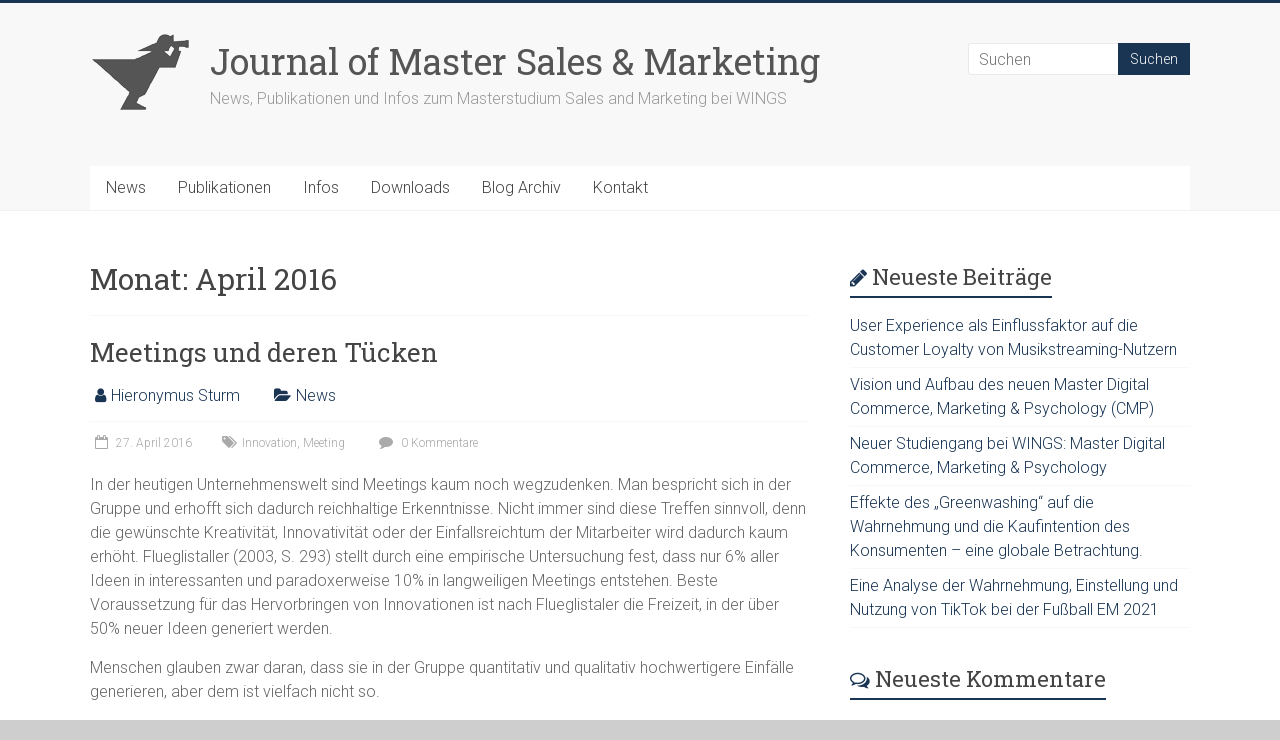

--- FILE ---
content_type: text/html; charset=UTF-8
request_url: https://journal-of-master-sales-marketing.de/2016/04/
body_size: 19600
content:

<!DOCTYPE html>
<html lang="de">
<head>
<meta charset="UTF-8" />
<meta name="viewport" content="width=device-width, initial-scale=1">
<link rel="profile" href="https://gmpg.org/xfn/11" />
<meta name='robots' content='noindex, follow' />
	<style>img:is([sizes="auto" i], [sizes^="auto," i]) { contain-intrinsic-size: 3000px 1500px }</style>
	<script type="text/javascript">
var trackScrolling=false;
var trackScrollingPercentage=false;
var ScrollingPercentageNumber=25;
var stLogInterval=10*1000;
var cutOffTime=900;
var trackNoEvents=false;
var trackNoMaxTime=false;
</script>

	<!-- This site is optimized with the Yoast SEO plugin v25.1 - https://yoast.com/wordpress/plugins/seo/ -->
	<title>April 2016 - Journal of Master Sales &amp; Marketing</title>
	<meta property="og:locale" content="de_DE" />
	<meta property="og:type" content="website" />
	<meta property="og:title" content="April 2016 - Journal of Master Sales &amp; Marketing" />
	<meta property="og:url" content="https://journal-of-master-sales-marketing.de/2016/04/" />
	<meta property="og:site_name" content="Journal of Master Sales &amp; Marketing" />
	<meta name="twitter:card" content="summary_large_image" />
	<script type="application/ld+json" class="yoast-schema-graph">{"@context":"https://schema.org","@graph":[{"@type":"CollectionPage","@id":"https://journal-of-master-sales-marketing.de/2016/04/","url":"https://journal-of-master-sales-marketing.de/2016/04/","name":"April 2016 - Journal of Master Sales &amp; Marketing","isPartOf":{"@id":"https://journal-of-master-sales-marketing.de/#website"},"breadcrumb":{"@id":"https://journal-of-master-sales-marketing.de/2016/04/#breadcrumb"},"inLanguage":"de"},{"@type":"BreadcrumbList","@id":"https://journal-of-master-sales-marketing.de/2016/04/#breadcrumb","itemListElement":[{"@type":"ListItem","position":1,"name":"Journal of MSM","item":"https://journal-of-master-sales-marketing.de/"},{"@type":"ListItem","position":2,"name":"Archiv für April 2016"}]},{"@type":"WebSite","@id":"https://journal-of-master-sales-marketing.de/#website","url":"https://journal-of-master-sales-marketing.de/","name":"Journal of Master Sales &amp; Marketing","description":"News, Publikationen und Infos zum Masterstudium Sales and Marketing bei WINGS","publisher":{"@id":"https://journal-of-master-sales-marketing.de/#/schema/person/38127e1430f700530830b80835940e99"},"potentialAction":[{"@type":"SearchAction","target":{"@type":"EntryPoint","urlTemplate":"https://journal-of-master-sales-marketing.de/?s={search_term_string}"},"query-input":{"@type":"PropertyValueSpecification","valueRequired":true,"valueName":"search_term_string"}}],"inLanguage":"de"},{"@type":["Person","Organization"],"@id":"https://journal-of-master-sales-marketing.de/#/schema/person/38127e1430f700530830b80835940e99","name":"Hieronymus Sturm","image":{"@type":"ImageObject","inLanguage":"de","@id":"https://journal-of-master-sales-marketing.de/#/schema/person/image/","url":"https://journal-of-master-sales-marketing.de/wp-content/uploads/2016/01/Hieronymus-Sturm.jpg","contentUrl":"https://journal-of-master-sales-marketing.de/wp-content/uploads/2016/01/Hieronymus-Sturm.jpg","width":1600,"height":1067,"caption":"Hieronymus Sturm"},"logo":{"@id":"https://journal-of-master-sales-marketing.de/#/schema/person/image/"},"description":"Studiengangsleiter für den Masterstudiengang Sales And Marketing an Wings GmbH der FH-Wismar Weiterbildungsleiter für den Bereich Wirtschaftspsychologie an Wings GmbH der FH-Wismar","sameAs":["https://journal-of-master-sales-marketing.de","https://www.facebook.com/people/Hieronymus-Sturm/100004606425480"]}]}</script>
	<!-- / Yoast SEO plugin. -->


<link rel='dns-prefetch' href='//fonts.googleapis.com' />
<link rel="alternate" type="application/rss+xml" title="Journal of Master Sales &amp; Marketing &raquo; Feed" href="https://journal-of-master-sales-marketing.de/feed/" />
<link rel="alternate" type="application/rss+xml" title="Journal of Master Sales &amp; Marketing &raquo; Kommentar-Feed" href="https://journal-of-master-sales-marketing.de/comments/feed/" />
		<!-- This site uses the Google Analytics by MonsterInsights plugin v9.5.3 - Using Analytics tracking - https://www.monsterinsights.com/ -->
		<!-- Note: MonsterInsights is not currently configured on this site. The site owner needs to authenticate with Google Analytics in the MonsterInsights settings panel. -->
					<!-- No tracking code set -->
				<!-- / Google Analytics by MonsterInsights -->
		<script type="text/javascript">
/* <![CDATA[ */
window._wpemojiSettings = {"baseUrl":"https:\/\/s.w.org\/images\/core\/emoji\/16.0.1\/72x72\/","ext":".png","svgUrl":"https:\/\/s.w.org\/images\/core\/emoji\/16.0.1\/svg\/","svgExt":".svg","source":{"concatemoji":"https:\/\/journal-of-master-sales-marketing.de\/wp-includes\/js\/wp-emoji-release.min.js?ver=6.8.3"}};
/*! This file is auto-generated */
!function(s,n){var o,i,e;function c(e){try{var t={supportTests:e,timestamp:(new Date).valueOf()};sessionStorage.setItem(o,JSON.stringify(t))}catch(e){}}function p(e,t,n){e.clearRect(0,0,e.canvas.width,e.canvas.height),e.fillText(t,0,0);var t=new Uint32Array(e.getImageData(0,0,e.canvas.width,e.canvas.height).data),a=(e.clearRect(0,0,e.canvas.width,e.canvas.height),e.fillText(n,0,0),new Uint32Array(e.getImageData(0,0,e.canvas.width,e.canvas.height).data));return t.every(function(e,t){return e===a[t]})}function u(e,t){e.clearRect(0,0,e.canvas.width,e.canvas.height),e.fillText(t,0,0);for(var n=e.getImageData(16,16,1,1),a=0;a<n.data.length;a++)if(0!==n.data[a])return!1;return!0}function f(e,t,n,a){switch(t){case"flag":return n(e,"\ud83c\udff3\ufe0f\u200d\u26a7\ufe0f","\ud83c\udff3\ufe0f\u200b\u26a7\ufe0f")?!1:!n(e,"\ud83c\udde8\ud83c\uddf6","\ud83c\udde8\u200b\ud83c\uddf6")&&!n(e,"\ud83c\udff4\udb40\udc67\udb40\udc62\udb40\udc65\udb40\udc6e\udb40\udc67\udb40\udc7f","\ud83c\udff4\u200b\udb40\udc67\u200b\udb40\udc62\u200b\udb40\udc65\u200b\udb40\udc6e\u200b\udb40\udc67\u200b\udb40\udc7f");case"emoji":return!a(e,"\ud83e\udedf")}return!1}function g(e,t,n,a){var r="undefined"!=typeof WorkerGlobalScope&&self instanceof WorkerGlobalScope?new OffscreenCanvas(300,150):s.createElement("canvas"),o=r.getContext("2d",{willReadFrequently:!0}),i=(o.textBaseline="top",o.font="600 32px Arial",{});return e.forEach(function(e){i[e]=t(o,e,n,a)}),i}function t(e){var t=s.createElement("script");t.src=e,t.defer=!0,s.head.appendChild(t)}"undefined"!=typeof Promise&&(o="wpEmojiSettingsSupports",i=["flag","emoji"],n.supports={everything:!0,everythingExceptFlag:!0},e=new Promise(function(e){s.addEventListener("DOMContentLoaded",e,{once:!0})}),new Promise(function(t){var n=function(){try{var e=JSON.parse(sessionStorage.getItem(o));if("object"==typeof e&&"number"==typeof e.timestamp&&(new Date).valueOf()<e.timestamp+604800&&"object"==typeof e.supportTests)return e.supportTests}catch(e){}return null}();if(!n){if("undefined"!=typeof Worker&&"undefined"!=typeof OffscreenCanvas&&"undefined"!=typeof URL&&URL.createObjectURL&&"undefined"!=typeof Blob)try{var e="postMessage("+g.toString()+"("+[JSON.stringify(i),f.toString(),p.toString(),u.toString()].join(",")+"));",a=new Blob([e],{type:"text/javascript"}),r=new Worker(URL.createObjectURL(a),{name:"wpTestEmojiSupports"});return void(r.onmessage=function(e){c(n=e.data),r.terminate(),t(n)})}catch(e){}c(n=g(i,f,p,u))}t(n)}).then(function(e){for(var t in e)n.supports[t]=e[t],n.supports.everything=n.supports.everything&&n.supports[t],"flag"!==t&&(n.supports.everythingExceptFlag=n.supports.everythingExceptFlag&&n.supports[t]);n.supports.everythingExceptFlag=n.supports.everythingExceptFlag&&!n.supports.flag,n.DOMReady=!1,n.readyCallback=function(){n.DOMReady=!0}}).then(function(){return e}).then(function(){var e;n.supports.everything||(n.readyCallback(),(e=n.source||{}).concatemoji?t(e.concatemoji):e.wpemoji&&e.twemoji&&(t(e.twemoji),t(e.wpemoji)))}))}((window,document),window._wpemojiSettings);
/* ]]> */
</script>
<link rel='stylesheet' id='pt-cv-public-style-css' href='https://journal-of-master-sales-marketing.de/wp-content/plugins/content-views-query-and-display-post-page/public/assets/css/cv.css?ver=4.1' type='text/css' media='all' />
<style id='wp-emoji-styles-inline-css' type='text/css'>

	img.wp-smiley, img.emoji {
		display: inline !important;
		border: none !important;
		box-shadow: none !important;
		height: 1em !important;
		width: 1em !important;
		margin: 0 0.07em !important;
		vertical-align: -0.1em !important;
		background: none !important;
		padding: 0 !important;
	}
</style>
<link rel='stylesheet' id='wp-block-library-css' href='https://journal-of-master-sales-marketing.de/wp-includes/css/dist/block-library/style.min.css?ver=6.8.3' type='text/css' media='all' />
<style id='wp-block-library-theme-inline-css' type='text/css'>
.wp-block-audio :where(figcaption){color:#555;font-size:13px;text-align:center}.is-dark-theme .wp-block-audio :where(figcaption){color:#ffffffa6}.wp-block-audio{margin:0 0 1em}.wp-block-code{border:1px solid #ccc;border-radius:4px;font-family:Menlo,Consolas,monaco,monospace;padding:.8em 1em}.wp-block-embed :where(figcaption){color:#555;font-size:13px;text-align:center}.is-dark-theme .wp-block-embed :where(figcaption){color:#ffffffa6}.wp-block-embed{margin:0 0 1em}.blocks-gallery-caption{color:#555;font-size:13px;text-align:center}.is-dark-theme .blocks-gallery-caption{color:#ffffffa6}:root :where(.wp-block-image figcaption){color:#555;font-size:13px;text-align:center}.is-dark-theme :root :where(.wp-block-image figcaption){color:#ffffffa6}.wp-block-image{margin:0 0 1em}.wp-block-pullquote{border-bottom:4px solid;border-top:4px solid;color:currentColor;margin-bottom:1.75em}.wp-block-pullquote cite,.wp-block-pullquote footer,.wp-block-pullquote__citation{color:currentColor;font-size:.8125em;font-style:normal;text-transform:uppercase}.wp-block-quote{border-left:.25em solid;margin:0 0 1.75em;padding-left:1em}.wp-block-quote cite,.wp-block-quote footer{color:currentColor;font-size:.8125em;font-style:normal;position:relative}.wp-block-quote:where(.has-text-align-right){border-left:none;border-right:.25em solid;padding-left:0;padding-right:1em}.wp-block-quote:where(.has-text-align-center){border:none;padding-left:0}.wp-block-quote.is-large,.wp-block-quote.is-style-large,.wp-block-quote:where(.is-style-plain){border:none}.wp-block-search .wp-block-search__label{font-weight:700}.wp-block-search__button{border:1px solid #ccc;padding:.375em .625em}:where(.wp-block-group.has-background){padding:1.25em 2.375em}.wp-block-separator.has-css-opacity{opacity:.4}.wp-block-separator{border:none;border-bottom:2px solid;margin-left:auto;margin-right:auto}.wp-block-separator.has-alpha-channel-opacity{opacity:1}.wp-block-separator:not(.is-style-wide):not(.is-style-dots){width:100px}.wp-block-separator.has-background:not(.is-style-dots){border-bottom:none;height:1px}.wp-block-separator.has-background:not(.is-style-wide):not(.is-style-dots){height:2px}.wp-block-table{margin:0 0 1em}.wp-block-table td,.wp-block-table th{word-break:normal}.wp-block-table :where(figcaption){color:#555;font-size:13px;text-align:center}.is-dark-theme .wp-block-table :where(figcaption){color:#ffffffa6}.wp-block-video :where(figcaption){color:#555;font-size:13px;text-align:center}.is-dark-theme .wp-block-video :where(figcaption){color:#ffffffa6}.wp-block-video{margin:0 0 1em}:root :where(.wp-block-template-part.has-background){margin-bottom:0;margin-top:0;padding:1.25em 2.375em}
</style>
<style id='classic-theme-styles-inline-css' type='text/css'>
/*! This file is auto-generated */
.wp-block-button__link{color:#fff;background-color:#32373c;border-radius:9999px;box-shadow:none;text-decoration:none;padding:calc(.667em + 2px) calc(1.333em + 2px);font-size:1.125em}.wp-block-file__button{background:#32373c;color:#fff;text-decoration:none}
</style>
<style id='global-styles-inline-css' type='text/css'>
:root{--wp--preset--aspect-ratio--square: 1;--wp--preset--aspect-ratio--4-3: 4/3;--wp--preset--aspect-ratio--3-4: 3/4;--wp--preset--aspect-ratio--3-2: 3/2;--wp--preset--aspect-ratio--2-3: 2/3;--wp--preset--aspect-ratio--16-9: 16/9;--wp--preset--aspect-ratio--9-16: 9/16;--wp--preset--color--black: #000000;--wp--preset--color--cyan-bluish-gray: #abb8c3;--wp--preset--color--white: #ffffff;--wp--preset--color--pale-pink: #f78da7;--wp--preset--color--vivid-red: #cf2e2e;--wp--preset--color--luminous-vivid-orange: #ff6900;--wp--preset--color--luminous-vivid-amber: #fcb900;--wp--preset--color--light-green-cyan: #7bdcb5;--wp--preset--color--vivid-green-cyan: #00d084;--wp--preset--color--pale-cyan-blue: #8ed1fc;--wp--preset--color--vivid-cyan-blue: #0693e3;--wp--preset--color--vivid-purple: #9b51e0;--wp--preset--gradient--vivid-cyan-blue-to-vivid-purple: linear-gradient(135deg,rgba(6,147,227,1) 0%,rgb(155,81,224) 100%);--wp--preset--gradient--light-green-cyan-to-vivid-green-cyan: linear-gradient(135deg,rgb(122,220,180) 0%,rgb(0,208,130) 100%);--wp--preset--gradient--luminous-vivid-amber-to-luminous-vivid-orange: linear-gradient(135deg,rgba(252,185,0,1) 0%,rgba(255,105,0,1) 100%);--wp--preset--gradient--luminous-vivid-orange-to-vivid-red: linear-gradient(135deg,rgba(255,105,0,1) 0%,rgb(207,46,46) 100%);--wp--preset--gradient--very-light-gray-to-cyan-bluish-gray: linear-gradient(135deg,rgb(238,238,238) 0%,rgb(169,184,195) 100%);--wp--preset--gradient--cool-to-warm-spectrum: linear-gradient(135deg,rgb(74,234,220) 0%,rgb(151,120,209) 20%,rgb(207,42,186) 40%,rgb(238,44,130) 60%,rgb(251,105,98) 80%,rgb(254,248,76) 100%);--wp--preset--gradient--blush-light-purple: linear-gradient(135deg,rgb(255,206,236) 0%,rgb(152,150,240) 100%);--wp--preset--gradient--blush-bordeaux: linear-gradient(135deg,rgb(254,205,165) 0%,rgb(254,45,45) 50%,rgb(107,0,62) 100%);--wp--preset--gradient--luminous-dusk: linear-gradient(135deg,rgb(255,203,112) 0%,rgb(199,81,192) 50%,rgb(65,88,208) 100%);--wp--preset--gradient--pale-ocean: linear-gradient(135deg,rgb(255,245,203) 0%,rgb(182,227,212) 50%,rgb(51,167,181) 100%);--wp--preset--gradient--electric-grass: linear-gradient(135deg,rgb(202,248,128) 0%,rgb(113,206,126) 100%);--wp--preset--gradient--midnight: linear-gradient(135deg,rgb(2,3,129) 0%,rgb(40,116,252) 100%);--wp--preset--font-size--small: 13px;--wp--preset--font-size--medium: 20px;--wp--preset--font-size--large: 36px;--wp--preset--font-size--x-large: 42px;--wp--preset--spacing--20: 0.44rem;--wp--preset--spacing--30: 0.67rem;--wp--preset--spacing--40: 1rem;--wp--preset--spacing--50: 1.5rem;--wp--preset--spacing--60: 2.25rem;--wp--preset--spacing--70: 3.38rem;--wp--preset--spacing--80: 5.06rem;--wp--preset--shadow--natural: 6px 6px 9px rgba(0, 0, 0, 0.2);--wp--preset--shadow--deep: 12px 12px 50px rgba(0, 0, 0, 0.4);--wp--preset--shadow--sharp: 6px 6px 0px rgba(0, 0, 0, 0.2);--wp--preset--shadow--outlined: 6px 6px 0px -3px rgba(255, 255, 255, 1), 6px 6px rgba(0, 0, 0, 1);--wp--preset--shadow--crisp: 6px 6px 0px rgba(0, 0, 0, 1);}:where(.is-layout-flex){gap: 0.5em;}:where(.is-layout-grid){gap: 0.5em;}body .is-layout-flex{display: flex;}.is-layout-flex{flex-wrap: wrap;align-items: center;}.is-layout-flex > :is(*, div){margin: 0;}body .is-layout-grid{display: grid;}.is-layout-grid > :is(*, div){margin: 0;}:where(.wp-block-columns.is-layout-flex){gap: 2em;}:where(.wp-block-columns.is-layout-grid){gap: 2em;}:where(.wp-block-post-template.is-layout-flex){gap: 1.25em;}:where(.wp-block-post-template.is-layout-grid){gap: 1.25em;}.has-black-color{color: var(--wp--preset--color--black) !important;}.has-cyan-bluish-gray-color{color: var(--wp--preset--color--cyan-bluish-gray) !important;}.has-white-color{color: var(--wp--preset--color--white) !important;}.has-pale-pink-color{color: var(--wp--preset--color--pale-pink) !important;}.has-vivid-red-color{color: var(--wp--preset--color--vivid-red) !important;}.has-luminous-vivid-orange-color{color: var(--wp--preset--color--luminous-vivid-orange) !important;}.has-luminous-vivid-amber-color{color: var(--wp--preset--color--luminous-vivid-amber) !important;}.has-light-green-cyan-color{color: var(--wp--preset--color--light-green-cyan) !important;}.has-vivid-green-cyan-color{color: var(--wp--preset--color--vivid-green-cyan) !important;}.has-pale-cyan-blue-color{color: var(--wp--preset--color--pale-cyan-blue) !important;}.has-vivid-cyan-blue-color{color: var(--wp--preset--color--vivid-cyan-blue) !important;}.has-vivid-purple-color{color: var(--wp--preset--color--vivid-purple) !important;}.has-black-background-color{background-color: var(--wp--preset--color--black) !important;}.has-cyan-bluish-gray-background-color{background-color: var(--wp--preset--color--cyan-bluish-gray) !important;}.has-white-background-color{background-color: var(--wp--preset--color--white) !important;}.has-pale-pink-background-color{background-color: var(--wp--preset--color--pale-pink) !important;}.has-vivid-red-background-color{background-color: var(--wp--preset--color--vivid-red) !important;}.has-luminous-vivid-orange-background-color{background-color: var(--wp--preset--color--luminous-vivid-orange) !important;}.has-luminous-vivid-amber-background-color{background-color: var(--wp--preset--color--luminous-vivid-amber) !important;}.has-light-green-cyan-background-color{background-color: var(--wp--preset--color--light-green-cyan) !important;}.has-vivid-green-cyan-background-color{background-color: var(--wp--preset--color--vivid-green-cyan) !important;}.has-pale-cyan-blue-background-color{background-color: var(--wp--preset--color--pale-cyan-blue) !important;}.has-vivid-cyan-blue-background-color{background-color: var(--wp--preset--color--vivid-cyan-blue) !important;}.has-vivid-purple-background-color{background-color: var(--wp--preset--color--vivid-purple) !important;}.has-black-border-color{border-color: var(--wp--preset--color--black) !important;}.has-cyan-bluish-gray-border-color{border-color: var(--wp--preset--color--cyan-bluish-gray) !important;}.has-white-border-color{border-color: var(--wp--preset--color--white) !important;}.has-pale-pink-border-color{border-color: var(--wp--preset--color--pale-pink) !important;}.has-vivid-red-border-color{border-color: var(--wp--preset--color--vivid-red) !important;}.has-luminous-vivid-orange-border-color{border-color: var(--wp--preset--color--luminous-vivid-orange) !important;}.has-luminous-vivid-amber-border-color{border-color: var(--wp--preset--color--luminous-vivid-amber) !important;}.has-light-green-cyan-border-color{border-color: var(--wp--preset--color--light-green-cyan) !important;}.has-vivid-green-cyan-border-color{border-color: var(--wp--preset--color--vivid-green-cyan) !important;}.has-pale-cyan-blue-border-color{border-color: var(--wp--preset--color--pale-cyan-blue) !important;}.has-vivid-cyan-blue-border-color{border-color: var(--wp--preset--color--vivid-cyan-blue) !important;}.has-vivid-purple-border-color{border-color: var(--wp--preset--color--vivid-purple) !important;}.has-vivid-cyan-blue-to-vivid-purple-gradient-background{background: var(--wp--preset--gradient--vivid-cyan-blue-to-vivid-purple) !important;}.has-light-green-cyan-to-vivid-green-cyan-gradient-background{background: var(--wp--preset--gradient--light-green-cyan-to-vivid-green-cyan) !important;}.has-luminous-vivid-amber-to-luminous-vivid-orange-gradient-background{background: var(--wp--preset--gradient--luminous-vivid-amber-to-luminous-vivid-orange) !important;}.has-luminous-vivid-orange-to-vivid-red-gradient-background{background: var(--wp--preset--gradient--luminous-vivid-orange-to-vivid-red) !important;}.has-very-light-gray-to-cyan-bluish-gray-gradient-background{background: var(--wp--preset--gradient--very-light-gray-to-cyan-bluish-gray) !important;}.has-cool-to-warm-spectrum-gradient-background{background: var(--wp--preset--gradient--cool-to-warm-spectrum) !important;}.has-blush-light-purple-gradient-background{background: var(--wp--preset--gradient--blush-light-purple) !important;}.has-blush-bordeaux-gradient-background{background: var(--wp--preset--gradient--blush-bordeaux) !important;}.has-luminous-dusk-gradient-background{background: var(--wp--preset--gradient--luminous-dusk) !important;}.has-pale-ocean-gradient-background{background: var(--wp--preset--gradient--pale-ocean) !important;}.has-electric-grass-gradient-background{background: var(--wp--preset--gradient--electric-grass) !important;}.has-midnight-gradient-background{background: var(--wp--preset--gradient--midnight) !important;}.has-small-font-size{font-size: var(--wp--preset--font-size--small) !important;}.has-medium-font-size{font-size: var(--wp--preset--font-size--medium) !important;}.has-large-font-size{font-size: var(--wp--preset--font-size--large) !important;}.has-x-large-font-size{font-size: var(--wp--preset--font-size--x-large) !important;}
:where(.wp-block-post-template.is-layout-flex){gap: 1.25em;}:where(.wp-block-post-template.is-layout-grid){gap: 1.25em;}
:where(.wp-block-columns.is-layout-flex){gap: 2em;}:where(.wp-block-columns.is-layout-grid){gap: 2em;}
:root :where(.wp-block-pullquote){font-size: 1.5em;line-height: 1.6;}
</style>
<link rel='stylesheet' id='accelerate_style-css' href='https://journal-of-master-sales-marketing.de/wp-content/themes/accelerate/style.css?ver=6.8.3' type='text/css' media='all' />
<link rel='stylesheet' id='accelerate_googlefonts-css' href='//fonts.googleapis.com/css?family=Roboto%3A400%2C300%2C100%7CRoboto+Slab%3A700%2C400&#038;display=swap&#038;ver=6.8.3' type='text/css' media='all' />
<link rel='stylesheet' id='accelerate-fontawesome-css' href='https://journal-of-master-sales-marketing.de/wp-content/themes/accelerate/fontawesome/css/font-awesome.css?ver=4.7.0' type='text/css' media='all' />
<script type="text/javascript" src="https://journal-of-master-sales-marketing.de/wp-includes/js/jquery/jquery.min.js?ver=3.7.1" id="jquery-core-js"></script>
<script type="text/javascript" src="https://journal-of-master-sales-marketing.de/wp-includes/js/jquery/jquery-migrate.min.js?ver=3.4.1" id="jquery-migrate-js"></script>
<script type="text/javascript" src="https://journal-of-master-sales-marketing.de/wp-content/themes/accelerate/js/accelerate-custom.js?ver=6.8.3" id="accelerate-custom-js"></script>
<!--[if lte IE 8]>
<script type="text/javascript" src="https://journal-of-master-sales-marketing.de/wp-content/themes/accelerate/js/html5shiv.js?ver=3.7.3" id="html5shiv-js"></script>
<![endif]-->
<link rel="https://api.w.org/" href="https://journal-of-master-sales-marketing.de/wp-json/" /><link rel="EditURI" type="application/rsd+xml" title="RSD" href="https://journal-of-master-sales-marketing.de/xmlrpc.php?rsd" />
<meta name="generator" content="WordPress 6.8.3" />
<!-- HFCM by 99 Robots - Snippet # 1: Matomo Code -->
<!-- Matomo -->
<script>
  var _paq = window._paq = window._paq || [];
  /* tracker methods like "setCustomDimension" should be called before "trackPageView" */
  _paq.push(['trackPageView']);
  _paq.push(['enableLinkTracking']);
  (function() {
    var u="//tracking.wings.hs-wismar.de/";
    _paq.push(['setTrackerUrl', u+'matomo.php']);
    _paq.push(['setSiteId', '5']);
    var d=document, g=d.createElement('script'), s=d.getElementsByTagName('script')[0];
    g.async=true; g.src=u+'matomo.js'; s.parentNode.insertBefore(g,s);
  })();
</script>
<!-- End Matomo Code -->
<!-- /end HFCM by 99 Robots -->
<style type="text/css">.recentcomments a{display:inline !important;padding:0 !important;margin:0 !important;}</style><style type="text/css" id="custom-background-css">
body.custom-background { background-color: #cecece; }
</style>
			<style type="text/css"> .accelerate-button,blockquote,button,input[type=button],input[type=reset],input[type=submit]{background-color:#1a3553}a{color:#1a3553}#page{border-top:3px solid #1a3553}#site-title a:hover{color:#1a3553}#search-form span,.main-navigation a:hover,.main-navigation ul li ul li a:hover,.main-navigation ul li ul li:hover>a,.main-navigation ul li.current-menu-ancestor a,.main-navigation ul li.current-menu-item a,.main-navigation ul li.current-menu-item ul li a:hover,.main-navigation ul li.current_page_ancestor a,.main-navigation ul li.current_page_item a,.main-navigation ul li:hover>a,.main-small-navigation li:hover > a{background-color:#1a3553}.site-header .menu-toggle:before{color:#1a3553}.main-small-navigation li:hover{background-color:#1a3553}.main-small-navigation ul>.current-menu-item,.main-small-navigation ul>.current_page_item{background:#1a3553}.footer-menu a:hover,.footer-menu ul li.current-menu-ancestor a,.footer-menu ul li.current-menu-item a,.footer-menu ul li.current_page_ancestor a,.footer-menu ul li.current_page_item a,.footer-menu ul li:hover>a{color:#1a3553}#featured-slider .slider-read-more-button,.slider-title-head .entry-title a{background-color:#1a3553}a.slide-prev,a.slide-next,.slider-title-head .entry-title a{background-color:#1a3553}#controllers a.active,#controllers a:hover{background-color:#1a3553;color:#1a3553}.format-link .entry-content a{background-color:#1a3553}#secondary .widget_featured_single_post h3.widget-title a:hover,.widget_image_service_block .entry-title a:hover{color:#1a3553}.pagination span{background-color:#1a3553}.pagination a span:hover{color:#1a3553;border-color:#1a3553}#content .comments-area a.comment-edit-link:hover,#content .comments-area a.comment-permalink:hover,#content .comments-area article header cite a:hover,.comments-area .comment-author-link a:hover{color:#1a3553}.comments-area .comment-author-link span{background-color:#1a3553}#wp-calendar #today,.comment .comment-reply-link:hover,.nav-next a,.nav-previous a{color:#1a3553}.widget-title span{border-bottom:2px solid #1a3553}#secondary h3 span:before,.footer-widgets-area h3 span:before{color:#1a3553}#secondary .accelerate_tagcloud_widget a:hover,.footer-widgets-area .accelerate_tagcloud_widget a:hover{background-color:#1a3553}.footer-widgets-area a:hover{color:#1a3553}.footer-socket-wrapper{border-top:3px solid #1a3553}.footer-socket-wrapper .copyright a:hover{color:#1a3553}a#scroll-up{background-color:#1a3553}.entry-meta .byline i,.entry-meta .cat-links i,.entry-meta a,.post .entry-title a:hover{color:#1a3553}.entry-meta .post-format i{background-color:#1a3553}.entry-meta .comments-link a:hover,.entry-meta .edit-link a:hover,.entry-meta .posted-on a:hover,.main-navigation li.menu-item-has-children:hover,.entry-meta .tag-links a:hover{color:#1a3553}.more-link span,.read-more{background-color:#1a3553}.woocommerce #respond input#submit, .woocommerce a.button, .woocommerce button.button, .woocommerce input.button, .woocommerce #respond input#submit.alt, .woocommerce a.button.alt, .woocommerce button.button.alt, .woocommerce input.button.alt,.woocommerce span.onsale {background-color: #1a3553;}.woocommerce ul.products li.product .price .amount,.entry-summary .price .amount,.woocommerce .woocommerce-message::before{color: #1a3553;},.woocommerce .woocommerce-message { border-top-color: #1a3553;}</style>
		</head>

<body class="archive date custom-background wp-custom-logo wp-embed-responsive wp-theme-accelerate  better-responsive-menu blog-alternate-small wide">


<div id="page" class="hfeed site">
	<a class="skip-link screen-reader-text" href="#main">Zum Inhalt springen</a>

		<header id="masthead" class="site-header clearfix">

		<div id="header-text-nav-container" class="clearfix">

			
			<div class="inner-wrap">

				<div id="header-text-nav-wrap" class="clearfix">
					<div id="header-left-section">
													<div id="header-logo-image">
								<a href="https://journal-of-master-sales-marketing.de/" class="custom-logo-link" rel="home"><img width="100" height="78" src="https://journal-of-master-sales-marketing.de/wp-content/uploads/2016/01/Fischer-grau-transparent-1.png" class="custom-logo" alt="Journal of Master Sales &amp; Marketing" decoding="async" /></a>							</div><!-- #header-logo-image -->
												<div id="header-text" class="">
														<h3 id="site-title">
									<a href="https://journal-of-master-sales-marketing.de/" title="Journal of Master Sales &amp; Marketing" rel="home">Journal of Master Sales &amp; Marketing</a>
								</h3>
															<p id="site-description">News, Publikationen und Infos zum Masterstudium Sales and Marketing bei WINGS</p>
													</div><!-- #header-text -->
					</div><!-- #header-left-section -->
					<div id="header-right-section">
												<div id="header-right-sidebar" class="clearfix">
						<aside id="search-7" class="widget widget_search"><form action="https://journal-of-master-sales-marketing.de/"id="search-form" class="searchform clearfix" method="get">
	<input type="text" placeholder="Suchen" class="s field" name="s">
	<input type="submit" value="Suchen" id="search-submit" name="submit" class="submit">
</form><!-- .searchform --></aside>						</div>
									    	</div><!-- #header-right-section -->

			   </div><!-- #header-text-nav-wrap -->

			</div><!-- .inner-wrap -->

			
			<nav id="site-navigation" class="main-navigation inner-wrap clearfix" role="navigation">
				<h3 class="menu-toggle">Menü</h3>
				<div class="menu-head-container"><ul id="menu-head" class="menu"><li id="menu-item-21" class="menu-item menu-item-type-taxonomy menu-item-object-category menu-item-21"><a href="https://journal-of-master-sales-marketing.de/news/">News</a></li>
<li id="menu-item-22" class="menu-item menu-item-type-taxonomy menu-item-object-category menu-item-22"><a href="https://journal-of-master-sales-marketing.de/publikationen/">Publikationen</a></li>
<li id="menu-item-24" class="menu-item menu-item-type-post_type menu-item-object-page menu-item-24"><a href="https://journal-of-master-sales-marketing.de/infos/">Infos</a></li>
<li id="menu-item-23" class="menu-item menu-item-type-post_type menu-item-object-page menu-item-23"><a href="https://journal-of-master-sales-marketing.de/downloads/">Downloads</a></li>
<li id="menu-item-541" class="menu-item menu-item-type-post_type menu-item-object-page menu-item-541"><a href="https://journal-of-master-sales-marketing.de/blog-archiv/">Blog Archiv</a></li>
<li id="menu-item-154" class="menu-item menu-item-type-post_type menu-item-object-page menu-item-154"><a href="https://journal-of-master-sales-marketing.de/kontakt/">Kontakt</a></li>
</ul></div>			</nav>
		</div><!-- #header-text-nav-container -->

		
		
	</header>
			<div id="main" class="clearfix">
		<div class="inner-wrap clearfix">

	
	<div id="primary">
		<div id="content" class="clearfix">

			
				<header class="page-header">
					<h1 class="page-title">
						Monat: <span>April 2016</span>					</h1>
									</header><!-- .page-header -->

				
					
<article id="post-478" class="post-478 post type-post status-publish format-standard hentry category-news tag-innovation tag-meeting">
	
	<header class="entry-header">
		<h2 class="entry-title">
			<a href="https://journal-of-master-sales-marketing.de/meetings-und-deren-tuecken/" title="Meetings und deren Tücken">Meetings und deren Tücken</a>
		</h2>
	</header>

	<div class="entry-meta">		<span class="byline"><span class="author vcard"><i class="fa fa-user"></i><a class="url fn n" href="https://journal-of-master-sales-marketing.de/author/dr_hieronymus_sturm/" title="Hieronymus Sturm">Hieronymus Sturm</a></span></span>
		<span class="cat-links"><i class="fa fa-folder-open"></i><a href="https://journal-of-master-sales-marketing.de/news/" rel="category tag">News</a></span>
		<span class="sep"><span class="post-format"><i class="fa "></i></span></span>

		<span class="posted-on"><a href="https://journal-of-master-sales-marketing.de/meetings-und-deren-tuecken/" title="7:31" rel="bookmark"><i class="fa fa-calendar-o"></i> <time class="entry-date published" datetime="2016-04-27T07:31:27+02:00">27. April 2016</time><time class="updated" datetime="2016-04-27T07:33:11+02:00">27. April 2016</time></a></span><span class="tag-links"><i class="fa fa-tags"></i><a href="https://journal-of-master-sales-marketing.de/tag/innovation/" rel="tag">Innovation</a>, <a href="https://journal-of-master-sales-marketing.de/tag/meeting/" rel="tag">Meeting</a></span>			<span class="comments-link"><a href="https://journal-of-master-sales-marketing.de/meetings-und-deren-tuecken/#respond"><i class="fa fa-comment"></i> 0 Kommentare</a></span>
		</div>
	
	<div class="entry-content clearfix">
		<p>In der heutigen Unternehmenswelt sind Meetings kaum noch wegzudenken. Man bespricht sich in der Gruppe und erhofft sich dadurch reichhaltige Erkenntnisse. Nicht immer sind diese Treffen sinnvoll, denn die gewünschte Kreativität, Innovativität oder der Einfallsreichtum der Mitarbeiter wird dadurch kaum erhöht. Flueglistaller (2003, S. 293) stellt durch eine empirische Untersuchung fest, dass nur 6% aller Ideen in interessanten und paradoxerweise 10% in langweiligen Meetings entstehen. Beste Voraussetzung für das Hervorbringen von Innovationen ist nach Flueglistaler die Freizeit, in der über 50% neuer Ideen generiert werden.</p>
<p>Menschen glauben zwar daran, dass sie in der Gruppe quantitativ und qualitativ hochwertigere Einfälle generieren, aber dem ist vielfach nicht so.</p>
<p>Journalistisch wurde das Thema Meetings auf sueddeutsche.de aufgegriffen. Heuristisch werden 8 Fehler aufgezeigt, die zum Scheitern von Meetings führen können. Sie zählen</p>
<p>&#8211; das Fehlen von Zielen,</p>
<p>&#8211; die überfrachtete Agenda</p>
<p>&#8211; das Nichteinhalten von Zeiten</p>
<p>&#8211; die unvorbereiteten Teilnehmer</p>
<p>&#8211; die unstrukturierten und langweiligen Präsentationen</p>
<p>&#8211; die fehlende Aufmerksamkeit des Auditoriums</p>
<p>&#8211; den Captain’s Effect (das was der Chef sagt ist richtig) und</p>
<p>&#8211; die fehlende Handlungsbereitschaft aus den Ergebnissen des Meetings</p>
<p>auf.</p>
<p>Der gesamte Artikel ist <a href="http://www.sueddeutsche.de/karriere/langweilige-besprechungen-acht-fehler-in-meetings-und-was-sie-dagegen-tun-koennen-1.2945155">hier</a> nachzulesen.</p>
<p>Literatur: Flueglistaller, U. (2003). Von der Idee zur Innovation &#8211; eine Untersuchung von 65 KMU. unveröffentlichte Studie: St. Gallen.</p>
	</div>

	</article>

				
					
<article id="post-472" class="post-472 post type-post status-publish format-standard hentry category-news tag-burn-out tag-personalpsycholige tag-stress">
	
	<header class="entry-header">
		<h2 class="entry-title">
			<a href="https://journal-of-master-sales-marketing.de/loest-kundenserivce-haeufiger-stressbedingte-krankheiten-aus/" title="Löst Kundenserivce häufiger stressbedingte Krankheiten aus?">Löst Kundenserivce häufiger stressbedingte Krankheiten aus?</a>
		</h2>
	</header>

	<div class="entry-meta">		<span class="byline"><span class="author vcard"><i class="fa fa-user"></i><a class="url fn n" href="https://journal-of-master-sales-marketing.de/author/dr_hieronymus_sturm/" title="Hieronymus Sturm">Hieronymus Sturm</a></span></span>
		<span class="cat-links"><i class="fa fa-folder-open"></i><a href="https://journal-of-master-sales-marketing.de/news/" rel="category tag">News</a></span>
		<span class="sep"><span class="post-format"><i class="fa "></i></span></span>

		<span class="posted-on"><a href="https://journal-of-master-sales-marketing.de/loest-kundenserivce-haeufiger-stressbedingte-krankheiten-aus/" title="13:59" rel="bookmark"><i class="fa fa-calendar-o"></i> <time class="entry-date published" datetime="2016-04-21T13:59:07+02:00">21. April 2016</time><time class="updated" datetime="2016-04-22T07:02:51+02:00">22. April 2016</time></a></span><span class="tag-links"><i class="fa fa-tags"></i><a href="https://journal-of-master-sales-marketing.de/tag/burn-out/" rel="tag">Burn-Out</a>, <a href="https://journal-of-master-sales-marketing.de/tag/personalpsycholige/" rel="tag">Personalpsycholige</a>, <a href="https://journal-of-master-sales-marketing.de/tag/stress/" rel="tag">Stress</a></span>			<span class="comments-link"><a href="https://journal-of-master-sales-marketing.de/loest-kundenserivce-haeufiger-stressbedingte-krankheiten-aus/#respond"><i class="fa fa-comment"></i> 0 Kommentare</a></span>
		</div>
	
	<div class="entry-content clearfix">
		<h2>In einer DAK-Studie ist zu lesen, dass sieben von zehn Beschäftigten im Groß- und Einzelhandel an die Grenzen ihrer Leistungsfähigkeit gehen.</h2>
<p>Stress ist nach Greif (1991, S. 1) &#8222;ein unangenehmer Spannungszustand, der aus der Befürchtung entsteht, dass eine stark aversive, zeitlich nahe und subjektiv andauernde Situation wahrscheinlich nicht vollständig kontrollierbar ist, deren Vermeidung aber subjektiv wichtig erscheint&#8220;.</p>
<p>Lazarus entwickelte dazu ein Modell, nach dem eine stressauslösende Situation eine Wechselwirkung zwischen den Anforderungen der Situation und der handelnden Person hervorrufen kann. Er geht davon aus, dass gleiche Situationen von Menschen unterschiedlich bewertet werden. Dies hängt von der subjektiven Bewertung und den in der Situation verfügbaren Ressourcen ab. Schlussendlich wird in dem Modell hinterfragt, wie gut kann jemand eine Situation bewältigen (coping).</p>
<p>Werden Menschen langanhaltenden stressauslösenden Situationen ausgesetzt, kann dies psychische aber auch physische Schäden nach sich ziehen. Hypertonie, Infarktrisiko durch erhöhte Adrenalinausschüttung oder aber Depressionen, Aggressionen sowie Burn-Outs können die Folgen sein.</p>
<p>Burn-Out wird dabei als ein „Syndrom aus emotionaler Erschöpfung, Depersonalisierung und reduzierter Leistungsfähigkeit beschrieben“ (Schaper, 2013, S. 531). Zuerst untersucht wurde dieses Syndrom in Sozial- und Pflegeberufen. Entscheidend für die Entwicklung von Burn-Outs im psychologischen Sinn ist in diesm Fall die hohe emotionale Bindung zwischen Patient und Pfleger. Übermäßig hohe Erwartungen von Seiten des Pflegepersonals kann bei nicht erfolgreicher Bewältigung des selbstgesetzten Anspruchs zu einem Zynismus gegenüber den Patienten führen. Man stelle sich vor, ein Betreuer hat sich zum Ziel gesetzt, alkoholkranke Patienten von ihrer Sucht heilen zu wollen. Es ist nicht unwahrscheinlich, dass der Betreuer im Zeitablauf gegenüber den Betroffenen gefühlslos und abgestumpft reagiert, wenn sich kein Erfolg einstellt. Dies kann sich auch bei Mitarbeitern einstellen, die im Kundenservicebereich, bspw. einer Beschwerdeabteilung, arbeiten.</p>
<p>In dem DAK Report wird folgendes festgehalten:</p>
<p>„Im Kundenkontakt zählt Schnelligkeit und eine positive Grundhaltung. Die Beschäftigten müssen immer freundlich bleiben, auch bei hoher Arbeitsbelastung. In der Auseinandersetzung mit anspruchsvollen Kunden entstehen Situationen, die emotional sehr belastend sein können. Zwei Drittel der befragten Beschäftigten (69 Prozent) gehen bei der Arbeit häufig oder manchmal bis an die Grenzen der eigenen Leistungsfähigkeit. Bei 4,9 Millionen Beschäftigten in der Branche sind das rund 3,4 Millionen Männer und Frauen bundesweit. Etwa die Hälfte der Beschäftigten mit viel Kundenkontakt (46 Prozent) können selten oder nie entscheiden, wann sie Pausen machen. Der Report zeigt auch, dass fast jeder Dritte keinen angemessenen Aufenthaltsraum hat. Oft müssen sich Mitarbeiter für ihre Pausen in Abstell- oder Lagerräume zurückziehen, was die Erholung beeinträchtigt.“ (Quelle: <a href="http://www.dak.de/dak/bundes-themen/Handelsreport_2016-1794926.html" target="_blank">www.dak.de/dak/bundes-themen/Handelsreport_2016-1794926.html</a> Stand 05/16).</p>
<p>Ob die Mitarbeiter die beschriebene Arbeitssituation als stressauslösend wahrnehmen und ob daraus stressbedingte Krankheiten entstehen ist individuell unterschiedlich. Generell kann aber von Seiten des Unternehmens und des einzelnen Mitarbeiters das Stressrisiko gesenkt werden. Adäquate Präventionsmöglichkeiten sind bspw. regelmäßige Feedbacks über die Arbeit der Servicemitarbeiter, Schulungen im Umgang mit Kunden aber auch Sportangebote nach der Arbeit.</p>
<p>Literatur:</p>
<p>Greif, S. (1991). Stress in der Arbeit &#8211; Einführung und Grundbegriffe. In: Greif, S, Bamberg, E., Semmer, N. (Hrsg.): <em>Psychischer Stress am Arbeitsplatz</em> (1-28). Göttingen: Hogrefe.</p>
<p>Schaper, N. (2013). Wirkungen der Arbeit. In Nerdinger, F.W.; Blickle, G. &amp; Schaper, N. (Hrsg.) <em>Arbeits- und Organisationspsychologie </em>(517-438). 3. Aufl. Wiesbaden: Gabler.</p>
	</div>

	</article>

				
					
<article id="post-443" class="post-443 post type-post status-publish format-standard hentry category-news tag-personalpsychologie">
	
	<header class="entry-header">
		<h2 class="entry-title">
			<a href="https://journal-of-master-sales-marketing.de/in-der-wirtschaft-werden-kaum-valide-personalauswahlverfahren-eingesetzt/" title="In der Wirtschaft werden kaum valide Personalauswahlverfahren eingesetzt">In der Wirtschaft werden kaum valide Personalauswahlverfahren eingesetzt</a>
		</h2>
	</header>

	<div class="entry-meta">		<span class="byline"><span class="author vcard"><i class="fa fa-user"></i><a class="url fn n" href="https://journal-of-master-sales-marketing.de/author/dr_hieronymus_sturm/" title="Hieronymus Sturm">Hieronymus Sturm</a></span></span>
		<span class="cat-links"><i class="fa fa-folder-open"></i><a href="https://journal-of-master-sales-marketing.de/news/" rel="category tag">News</a></span>
		<span class="sep"><span class="post-format"><i class="fa "></i></span></span>

		<span class="posted-on"><a href="https://journal-of-master-sales-marketing.de/in-der-wirtschaft-werden-kaum-valide-personalauswahlverfahren-eingesetzt/" title="10:26" rel="bookmark"><i class="fa fa-calendar-o"></i> <time class="entry-date published" datetime="2016-04-13T10:26:38+02:00">13. April 2016</time><time class="updated" datetime="2016-04-15T11:48:47+02:00">15. April 2016</time></a></span><span class="tag-links"><i class="fa fa-tags"></i><a href="https://journal-of-master-sales-marketing.de/tag/personalpsychologie/" rel="tag">Personalpsychologie</a></span>			<span class="comments-link"><a href="https://journal-of-master-sales-marketing.de/in-der-wirtschaft-werden-kaum-valide-personalauswahlverfahren-eingesetzt/#respond"><i class="fa fa-comment"></i> 0 Kommentare</a></span>
		</div>
	
	<div class="entry-content clearfix">
		<p><a href="https://journal-of-master-sales-marketing.de/wp-content/uploads/2016/04/Fotolia_54757182_XL.jpg"><img fetchpriority="high" decoding="async" class="wp-image-444 size-medium" src="https://journal-of-master-sales-marketing.de/wp-content/uploads/2016/04/Fotolia_54757182_XL-300x300.jpg" alt="Personalauswahl, Bewerbungsgespräch" width="300" height="300" srcset="https://journal-of-master-sales-marketing.de/wp-content/uploads/2016/04/Fotolia_54757182_XL-300x300.jpg 300w, https://journal-of-master-sales-marketing.de/wp-content/uploads/2016/04/Fotolia_54757182_XL-150x150.jpg 150w, https://journal-of-master-sales-marketing.de/wp-content/uploads/2016/04/Fotolia_54757182_XL-768x768.jpg 768w, https://journal-of-master-sales-marketing.de/wp-content/uploads/2016/04/Fotolia_54757182_XL-1024x1024.jpg 1024w, https://journal-of-master-sales-marketing.de/wp-content/uploads/2016/04/Fotolia_54757182_XL-230x230.jpg 230w, https://journal-of-master-sales-marketing.de/wp-content/uploads/2016/04/Fotolia_54757182_XL-365x365.jpg 365w" sizes="(max-width: 300px) 100vw, 300px" /></a></p>
<p>Bis Dato haben valide Personalauswahlinstrumente wenig Einzug in die Deutsche Wirtschaft gefunden. Kanning (2016) hat eine Studie mit rund 1000 Bewerbern durchgeführt. Die Ergebnisse sind ernüchternd. In rund 75% aller Einstellungsgespräche lag nicht einmal ein Interviewleitfaden vor, obwohl dieser laut der Metaanalyse von Schmidt &amp; Hunter (1998) die Validität des Verfahrens erheblich steigert. Die Validität sagt etwas über die Tauglichkeit einer diagnostischen Methode aus. Mit einem konventionellen und unstrukturierten Einstellungsgespräch kann der berufliche Erfolg eines Kandidaten nur zu 2 % vorhergesagt werden. Es kommt also dem reinen Raten nahe. Wird allerdings ein anforderungsbezogenes und strukturiertes Interview durchgeführt, liegt dieser Wert bereits bei 16 % (Schmidt &amp; Hunter, 1998). Dies ist seit Jahren bekannt. Warum Personaler auf zuverlässige Einstellungsmethoden verzichten, bleibt unklar. Die wirtschaftlichen Risiken können als hoch beziffert werden, wenn ein ungeeigneter Kandidat eingestellt wird. Neben Lohn, Lohnnebenkosten fallen sicherlich auch die Einarbeitungsaufwendungen sowie die investierte Zeit an. Kaum zu beziffern ist der entgangene Gewinn, wenn statt des ungeeigneten ein geeigneter Kandidat eingestellt worden wäre. Erschreckend ist zudem, dass immer noch Fragen mit einer Null-Korrelation zum späteren beruflichen Erfolg gestellt werden: „Was ist Ihre größte Schwäche?“. Solche Fragen werden kaum Bezug zu der ausgeschriebenen Stelle haben. Es ist eher eine Aufforderung zur Selbstdarstellung der Kandidaten und eine Aufforderung im Vorfeld des Einstellungsgespräches bestimmte Floskeln auswendig zu lernen. So könnte man darauf antworten „ich bin so ungeduldig und möchte sofort mit der Aufgabe anfangen“.</p>
<p>Weiterhin werden zudem sog. Knock-Out-Kriterien verwendet, um Bewerber im Vorfeld zu selektieren. Es hat sich dafür die Note aus dem letzten Zeugnis (Schule oder Hochschule) etabliert. Auch dies besitzt keine Aussagekraft. Schulische oder universitäre Leistungen haben laut Schmidt und Hunter (1998) ebenfalls keine Vorhersagekraft für späteren beruflichen Erfolg und besitzen zufälligen Charakter. Man könnte genauso gut die Kandidaten auswürfeln. Schulnoten sind also ebenfalls ungeeignet, es sei denn man möchte den Ausbildungserfolg prognostizieren.</p>
<p>Wenn Sie mehr über valide Einstellungsverfahren wissen möchte, empfehle ich Ihnen die Weiterbildung Personalpsychologie bei der Wings <a href="https://www.wings.hs-wismar.de/de/weiterbildung/wirtschaftspsychologie/zertifikatskurse/personalpsychologie">https://www.wings.hs-wismar.de/de/weiterbildung/wirtschaftspsychologie/zertifikatskurse/personalpsychologie</a></p>
<p><strong>Literaturverzeichnis</strong>:</p>
<p>Kanning, U. (2016). Wie Bewerberinnen und Bewerber die Praxis der Personalauswahl erleben und bewerten [Abstract]. <em>Report Psychologie</em>, 41, 56-66.</p>
<p>Schmidt, F. &amp; Hunter, J. (1998). The validity and utility of selection methods in personell psychology: Practical and theoretical implications of 85 years of Research findings. <em>Psychology bulletin</em>, 124, 2, 262-274.</p>
	</div>

	</article>

				
					
<article id="post-440" class="post-440 post type-post status-publish format-standard hentry category-news tag-onlinemarketing tag-search-engine-optimization tag-seo">
	
	<header class="entry-header">
		<h2 class="entry-title">
			<a href="https://journal-of-master-sales-marketing.de/den-google-rankingfaktoren-per-meta-studie-auf-die-schliche-kommen/" title="Den Google Rankingfaktoren per Meta-Studie auf die Schliche kommen?">Den Google Rankingfaktoren per Meta-Studie auf die Schliche kommen?</a>
		</h2>
	</header>

	<div class="entry-meta">		<span class="byline"><span class="author vcard"><i class="fa fa-user"></i><a class="url fn n" href="https://journal-of-master-sales-marketing.de/author/dr_hieronymus_sturm/" title="Hieronymus Sturm">Hieronymus Sturm</a></span></span>
		<span class="cat-links"><i class="fa fa-folder-open"></i><a href="https://journal-of-master-sales-marketing.de/news/" rel="category tag">News</a></span>
		<span class="sep"><span class="post-format"><i class="fa "></i></span></span>

		<span class="posted-on"><a href="https://journal-of-master-sales-marketing.de/den-google-rankingfaktoren-per-meta-studie-auf-die-schliche-kommen/" title="13:32" rel="bookmark"><i class="fa fa-calendar-o"></i> <time class="entry-date published" datetime="2016-04-08T13:32:17+02:00">8. April 2016</time></a></span><span class="tag-links"><i class="fa fa-tags"></i><a href="https://journal-of-master-sales-marketing.de/tag/onlinemarketing/" rel="tag">Onlinemarketing</a>, <a href="https://journal-of-master-sales-marketing.de/tag/search-engine-optimization/" rel="tag">Search Engine Optimization</a>, <a href="https://journal-of-master-sales-marketing.de/tag/seo/" rel="tag">SEO</a></span>			<span class="comments-link"><a href="https://journal-of-master-sales-marketing.de/den-google-rankingfaktoren-per-meta-studie-auf-die-schliche-kommen/#respond"><i class="fa fa-comment"></i> 0 Kommentare</a></span>
		</div>
	
	<div class="entry-content clearfix">
		<h2>In der Vorlesung Onlinemarketing (Masterstudium Sales and Marketing) werden die Grundlagen zur Search Engine Optimization gelegt. Im Zeitablauf haben sich diese nicht grundsätzlich verändert, sehr wohl aber deren Stellenwert.</h2>
<p>Google verfolgt bei dem Algorithmus ein klares Ziel. Der Nutzer soll Inhalte nicht suchen müssen, sondern finden. Was ist aus Usersicht die relevante Information, die er gerade benötigt?</p>
<p>Die Zeiten, in denen es für ein gutes Ranking reichte, Unmengen von Keywords auf einer Homepage zu platzieren, sind lange vorbei. Erst das Zusammenspiel aller Faktoren führt zu einem guten Ranking. „Das Ganze ist mehr als die Summe seiner Einzelteile“ wusste schon Ehrenfels lange vor der Erfindung des Computers. Welche Faktoren dies für 2016 sind sollte über eine Meta-Studie herausgefunden werden.</p>
<p>Eine wichtige Botschaft in deren Analyse ist „nur google weiß wie der Algorithmus wirklich funktioniert“. Das ist deren Geschäftsgeheimnis. Wäre der offen einsehbar, würden die Website-Betreiber diesen kopieren. Das originäre Ziel, finden statt suchen, ist dann nicht mehr gegeben. Die wichtigste Empfehlung der Autoren ist, dass „content king“ ist, der Linkaufbau und deren Qualität stimmen müssen.</p>
<p>Im weiteren Verlauf werden in der Metastudie u.a folgende Faktoren näher beleuchtet und jeweils durch ein Punktsystem hinsichtlich der SEO-Relevanz eingestuft:</p>
<ol>
<li>Domain-Faktoren: Domain Historie, Alter der Domain, Keywords in der Domain / Subdomain, exact match der Domain (bspw. Hotel.de);</li>
<li>Onpage-Faktoren: interne Links, responsive webdesign, Seitengeschwindigkeit, Position der Keywords im Text, Länge des Inhaltes;</li>
<li>Onpage-Faktoren für die Domain: Vertrauen in die Domain, wertvolle und einzigartige Inhalte, Anzahl der Seiten, Aktualisierung der Websites, Sicherheit;</li>
<li>Interaktionsfaktoren: unique User, google Chrome, CTR für Keywords, Benutzer-Interaktionen mit der Website (Kommentare etc.);</li>
<li>Social Signals: Interaktion mit sozialen Websites/ Communitys (gilt als umstritten).</li>
</ol>
<p>Spannend ist diese Studie allemal. Sie fasst gekonnt und in einfacher Sprache die wichtigsten SEO Faktoren zusammen. Dabei wird deren Wirkweise ebenfalls anschaulich beschrieben.</p>
<p>Die Studie kann hier nachgelesen werden: <a href="http://www.seo2b.de/google-rankingfaktoren.html">http://www.seo2b.de/google-rankingfaktoren.html</a></p>
	</div>

	</article>

				
				
			
		</div><!-- #content -->
	</div><!-- #primary -->

	
<div id="secondary">
			
		
		<aside id="recent-posts-2" class="widget widget_recent_entries">
		<h3 class="widget-title"><span>Neueste Beiträge</span></h3>
		<ul>
											<li>
					<a href="https://journal-of-master-sales-marketing.de/user-experience-als-einflussfaktor-auf-die-customer-loyalty-von-musikstreaming-nutzern/">User Experience als Einflussfaktor auf die Customer Loyalty von Musikstreaming-Nutzern</a>
									</li>
											<li>
					<a href="https://journal-of-master-sales-marketing.de/vision-und-aufbau-des-neuen-master-digital-commerce-marketing-psychology-cmp/">Vision und Aufbau des neuen Master Digital Commerce, Marketing &#038; Psychology (CMP)</a>
									</li>
											<li>
					<a href="https://journal-of-master-sales-marketing.de/neuer-studiengang-bei-wings-master-digital-commerce-marketing-psychology/">Neuer Studiengang bei WINGS: Master Digital Commerce, Marketing &#038; Psychology</a>
									</li>
											<li>
					<a href="https://journal-of-master-sales-marketing.de/effekte-des-greenwashing-auf-die-wahrnehmung-und-die-kaufintention-des-konsumenten-eine-globale-betrachtung/">Effekte des &#8222;Greenwashing&#8220; auf die Wahrnehmung und die Kaufintention des Konsumenten &#8211; eine globale Betrachtung.</a>
									</li>
											<li>
					<a href="https://journal-of-master-sales-marketing.de/eine-analyse-der-wahrnehmung-einstellung-und-nutzung-von-tiktok-bei-der-fussball-em-2021/">Eine Analyse der Wahrnehmung, Einstellung und Nutzung von TikTok bei der Fußball EM 2021</a>
									</li>
					</ul>

		</aside><aside id="recent-comments-2" class="widget widget_recent_comments"><h3 class="widget-title"><span>Neueste Kommentare</span></h3><ul id="recentcomments"></ul></aside><aside id="archives-2" class="widget widget_archive"><h3 class="widget-title"><span>Archiv</span></h3>
			<ul>
					<li><a href='https://journal-of-master-sales-marketing.de/2024/03/'>März 2024</a></li>
	<li><a href='https://journal-of-master-sales-marketing.de/2023/07/'>Juli 2023</a></li>
	<li><a href='https://journal-of-master-sales-marketing.de/2021/10/'>Oktober 2021</a></li>
	<li><a href='https://journal-of-master-sales-marketing.de/2021/09/'>September 2021</a></li>
	<li><a href='https://journal-of-master-sales-marketing.de/2020/11/'>November 2020</a></li>
	<li><a href='https://journal-of-master-sales-marketing.de/2020/10/'>Oktober 2020</a></li>
	<li><a href='https://journal-of-master-sales-marketing.de/2020/09/'>September 2020</a></li>
	<li><a href='https://journal-of-master-sales-marketing.de/2019/12/'>Dezember 2019</a></li>
	<li><a href='https://journal-of-master-sales-marketing.de/2019/04/'>April 2019</a></li>
	<li><a href='https://journal-of-master-sales-marketing.de/2019/03/'>März 2019</a></li>
	<li><a href='https://journal-of-master-sales-marketing.de/2019/02/'>Februar 2019</a></li>
	<li><a href='https://journal-of-master-sales-marketing.de/2018/12/'>Dezember 2018</a></li>
	<li><a href='https://journal-of-master-sales-marketing.de/2018/10/'>Oktober 2018</a></li>
	<li><a href='https://journal-of-master-sales-marketing.de/2018/09/'>September 2018</a></li>
	<li><a href='https://journal-of-master-sales-marketing.de/2018/08/'>August 2018</a></li>
	<li><a href='https://journal-of-master-sales-marketing.de/2018/06/'>Juni 2018</a></li>
	<li><a href='https://journal-of-master-sales-marketing.de/2018/04/'>April 2018</a></li>
	<li><a href='https://journal-of-master-sales-marketing.de/2018/01/'>Januar 2018</a></li>
	<li><a href='https://journal-of-master-sales-marketing.de/2017/12/'>Dezember 2017</a></li>
	<li><a href='https://journal-of-master-sales-marketing.de/2017/10/'>Oktober 2017</a></li>
	<li><a href='https://journal-of-master-sales-marketing.de/2017/09/'>September 2017</a></li>
	<li><a href='https://journal-of-master-sales-marketing.de/2017/07/'>Juli 2017</a></li>
	<li><a href='https://journal-of-master-sales-marketing.de/2017/06/'>Juni 2017</a></li>
	<li><a href='https://journal-of-master-sales-marketing.de/2017/05/'>Mai 2017</a></li>
	<li><a href='https://journal-of-master-sales-marketing.de/2017/04/'>April 2017</a></li>
	<li><a href='https://journal-of-master-sales-marketing.de/2017/03/'>März 2017</a></li>
	<li><a href='https://journal-of-master-sales-marketing.de/2017/02/'>Februar 2017</a></li>
	<li><a href='https://journal-of-master-sales-marketing.de/2017/01/'>Januar 2017</a></li>
	<li><a href='https://journal-of-master-sales-marketing.de/2016/12/'>Dezember 2016</a></li>
	<li><a href='https://journal-of-master-sales-marketing.de/2016/11/'>November 2016</a></li>
	<li><a href='https://journal-of-master-sales-marketing.de/2016/09/'>September 2016</a></li>
	<li><a href='https://journal-of-master-sales-marketing.de/2016/08/'>August 2016</a></li>
	<li><a href='https://journal-of-master-sales-marketing.de/2016/07/'>Juli 2016</a></li>
	<li><a href='https://journal-of-master-sales-marketing.de/2016/06/'>Juni 2016</a></li>
	<li><a href='https://journal-of-master-sales-marketing.de/2016/05/'>Mai 2016</a></li>
	<li><a href='https://journal-of-master-sales-marketing.de/2016/04/' aria-current="page">April 2016</a></li>
	<li><a href='https://journal-of-master-sales-marketing.de/2016/03/'>März 2016</a></li>
	<li><a href='https://journal-of-master-sales-marketing.de/2016/02/'>Februar 2016</a></li>
	<li><a href='https://journal-of-master-sales-marketing.de/2016/01/'>Januar 2016</a></li>
	<li><a href='https://journal-of-master-sales-marketing.de/2015/12/'>Dezember 2015</a></li>
	<li><a href='https://journal-of-master-sales-marketing.de/2015/11/'>November 2015</a></li>
	<li><a href='https://journal-of-master-sales-marketing.de/2015/10/'>Oktober 2015</a></li>
	<li><a href='https://journal-of-master-sales-marketing.de/2015/09/'>September 2015</a></li>
	<li><a href='https://journal-of-master-sales-marketing.de/2015/08/'>August 2015</a></li>
	<li><a href='https://journal-of-master-sales-marketing.de/2015/07/'>Juli 2015</a></li>
	<li><a href='https://journal-of-master-sales-marketing.de/2015/06/'>Juni 2015</a></li>
	<li><a href='https://journal-of-master-sales-marketing.de/2015/05/'>Mai 2015</a></li>
	<li><a href='https://journal-of-master-sales-marketing.de/2015/04/'>April 2015</a></li>
	<li><a href='https://journal-of-master-sales-marketing.de/2015/03/'>März 2015</a></li>
	<li><a href='https://journal-of-master-sales-marketing.de/2015/02/'>Februar 2015</a></li>
	<li><a href='https://journal-of-master-sales-marketing.de/2015/01/'>Januar 2015</a></li>
	<li><a href='https://journal-of-master-sales-marketing.de/2014/12/'>Dezember 2014</a></li>
	<li><a href='https://journal-of-master-sales-marketing.de/2014/11/'>November 2014</a></li>
	<li><a href='https://journal-of-master-sales-marketing.de/2014/10/'>Oktober 2014</a></li>
	<li><a href='https://journal-of-master-sales-marketing.de/2014/09/'>September 2014</a></li>
	<li><a href='https://journal-of-master-sales-marketing.de/2014/08/'>August 2014</a></li>
			</ul>

			</aside><aside id="categories-2" class="widget widget_categories"><h3 class="widget-title"><span>Kategorien</span></h3>
			<ul>
					<li class="cat-item cat-item-1"><a href="https://journal-of-master-sales-marketing.de/news/">News</a>
</li>
	<li class="cat-item cat-item-2"><a href="https://journal-of-master-sales-marketing.de/publikationen/">Publikationen</a>
</li>
			</ul>

			</aside>	</div>
	

		</div><!-- .inner-wrap -->
	</div><!-- #main -->	
			<footer id="colophon" class="clearfix">	
				
			<div class="footer-socket-wrapper clearfix">
				<div class="inner-wrap">
					<div class="footer-socket-area">
						<div class="copyright">Copyright &copy; 2026 <a href="https://journal-of-master-sales-marketing.de/" title="Journal of Master Sales &amp; Marketing" ><span>Journal of Master Sales &amp; Marketing</span></a>. Alle Rechte vorbehalten.<br>Theme: <a href="https://themegrill.com/themes/accelerate" target="_blank" title="Accelerate" rel="nofollow"><span>Accelerate</span></a> von ThemeGrill. Powered by <a href="https://wordpress.org" target="_blank" title="WordPress" rel="nofollow"><span>WordPress</span></a>.</div>						<nav class="footer-menu" class="clearfix">
							<div class="menu-footer-container"><ul id="menu-footer" class="menu"><li id="menu-item-161" class="menu-item menu-item-type-taxonomy menu-item-object-category menu-item-161"><a href="https://journal-of-master-sales-marketing.de/news/">News</a></li>
<li id="menu-item-162" class="menu-item menu-item-type-taxonomy menu-item-object-category menu-item-162"><a href="https://journal-of-master-sales-marketing.de/publikationen/">Publikationen</a></li>
<li id="menu-item-163" class="menu-item menu-item-type-post_type menu-item-object-page menu-item-163"><a href="https://journal-of-master-sales-marketing.de/infos/">Infos</a></li>
<li id="menu-item-164" class="menu-item menu-item-type-post_type menu-item-object-page menu-item-164"><a href="https://journal-of-master-sales-marketing.de/downloads/">Downloads</a></li>
<li id="menu-item-167" class="menu-item menu-item-type-post_type menu-item-object-page menu-item-167"><a href="https://journal-of-master-sales-marketing.de/impressum/">Impressum</a></li>
<li id="menu-item-166" class="menu-item menu-item-type-post_type menu-item-object-page menu-item-166"><a href="https://journal-of-master-sales-marketing.de/datenschutz/">Datenschutzerklärung</a></li>
</ul></div>		    			</nav>
					</div>
				</div>
			</div>			
		</footer>
		<a href="#masthead" id="scroll-up"><i class="fa fa-long-arrow-up"></i></a>	
	</div><!-- #page -->
	<script type="speculationrules">
{"prefetch":[{"source":"document","where":{"and":[{"href_matches":"\/*"},{"not":{"href_matches":["\/wp-*.php","\/wp-admin\/*","\/wp-content\/uploads\/*","\/wp-content\/*","\/wp-content\/plugins\/*","\/wp-content\/themes\/accelerate\/*","\/*\\?(.+)"]}},{"not":{"selector_matches":"a[rel~=\"nofollow\"]"}},{"not":{"selector_matches":".no-prefetch, .no-prefetch a"}}]},"eagerness":"conservative"}]}
</script>
<link rel='stylesheet' id='JQEB_style-css' href='https://journal-of-master-sales-marketing.de/wp-content/plugins/jquery-expanding-box/jquery-dropdown-box.css?ver=6.8.3' type='text/css' media='all' />
<script type="text/javascript" id="pt-cv-content-views-script-js-extra">
/* <![CDATA[ */
var PT_CV_PUBLIC = {"_prefix":"pt-cv-","page_to_show":"5","_nonce":"916e4218fe","is_admin":"","is_mobile":"","ajaxurl":"https:\/\/journal-of-master-sales-marketing.de\/wp-admin\/admin-ajax.php","lang":"","loading_image_src":"data:image\/gif;base64,R0lGODlhDwAPALMPAMrKygwMDJOTkz09PZWVla+vr3p6euTk5M7OzuXl5TMzMwAAAJmZmWZmZszMzP\/\/\/yH\/[base64]\/wyVlamTi3nSdgwFNdhEJgTJoNyoB9ISYoQmdjiZPcj7EYCAeCF1gEDo4Dz2eIAAAh+QQFCgAPACwCAAAADQANAAAEM\/DJBxiYeLKdX3IJZT1FU0iIg2RNKx3OkZVnZ98ToRD4MyiDnkAh6BkNC0MvsAj0kMpHBAAh+QQFCgAPACwGAAAACQAPAAAEMDC59KpFDll73HkAA2wVY5KgiK5b0RRoI6MuzG6EQqCDMlSGheEhUAgqgUUAFRySIgAh+QQFCgAPACwCAAIADQANAAAEM\/DJKZNLND\/[base64]"};
var PT_CV_PAGINATION = {"first":"\u00ab","prev":"\u2039","next":"\u203a","last":"\u00bb","goto_first":"Gehe zur ersten Seite","goto_prev":"Gehe zur vorherigen Seite","goto_next":"Gehe zur n\u00e4chsten Seite","goto_last":"Gehe zur letzten Seite","current_page":"Aktuelle Seite ist","goto_page":"Gehe zu Seite"};
/* ]]> */
</script>
<script type="text/javascript" src="https://journal-of-master-sales-marketing.de/wp-content/plugins/content-views-query-and-display-post-page/public/assets/js/cv.js?ver=4.1" id="pt-cv-content-views-script-js"></script>
<script type="text/javascript" src="https://journal-of-master-sales-marketing.de/wp-content/plugins/jquery-expanding-box/jquery.dropdown.min.js?ver=1" id="JQEB_script-js"></script>
<script type="text/javascript" src="https://journal-of-master-sales-marketing.de/wp-content/themes/accelerate/js/navigation.js?ver=6.8.3" id="accelerate-navigation-js"></script>
<script type="text/javascript" src="https://journal-of-master-sales-marketing.de/wp-content/themes/accelerate/js/skip-link-focus-fix.js?ver=6.8.3" id="accelerate-skip-link-focus-fix-js"></script>
<script type="text/javascript" src="https://journal-of-master-sales-marketing.de/wp-content/plugins/reduce-bounce-rate/js/analyticsjs.js?ver=6.8.3" id="rbr_scripts-js"></script>
</body>
</html>
<!--
Performance optimized by W3 Total Cache. Learn more: https://www.boldgrid.com/w3-total-cache/


Served from: journal-of-master-sales-marketing.de @ 2026-01-29 21:01:40 by W3 Total Cache
-->